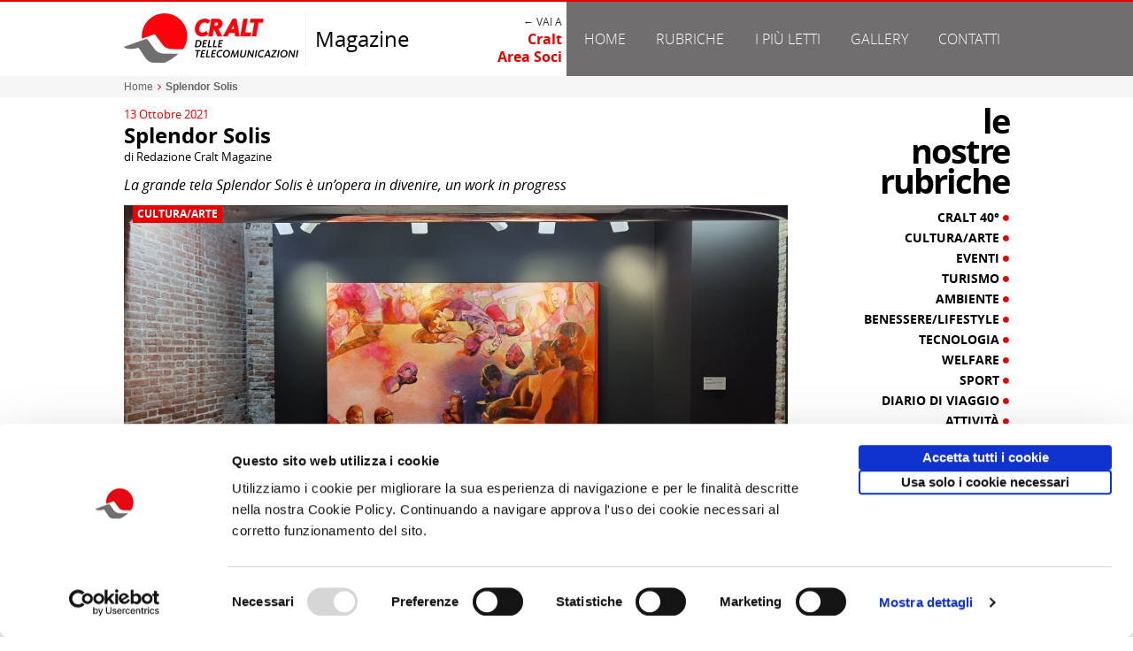

--- FILE ---
content_type: text/html; charset=utf-8
request_url: https://www.craltmagazine.it/splendor-solis-2156.html
body_size: 12102
content:
<!DOCTYPE html>
<html xmlns="http://www.w3.org/1999/xhtml" xmlns:fb="http://ogp.me/ns/fb#" xml:lang=it lang=it><head>
<meta charset=utf-8 />
<title>Splendor Solis | CRALT Magazine</title>
<meta name=description content="La grande tela&nbsp;Splendor Solis&nbsp;&egrave; un&rsquo;opera in divenire, un work in progress&nbsp;."/>
<meta name=keywords content="splendor solis, paola angelini, cultura, arte, craltmagazine, cralt"/>
<meta http-equiv=content-type content="text/html; charset=utf-8"/>
<meta name=viewport content="width=device-width, user-scalable=1,initial-scale=1.0">
<meta name=robots content="all,index,follow"/>
<meta content=it name=content-language />
<meta name=language content=it_IT />
<meta name=author content=avcommunication.it>
<meta property=og:title content="Splendor Solis | CRALT Magazine"/>
<meta property=og:description content=""/>
<meta property=og:image content="https://media.craltmagazine.it/pages/3/2156/w.jpg"/><meta property=og:type content=website />
<meta property=og:site_name content="CRALT Magazine"/>
<meta property=og:locale content=it_IT />
<!--[if lt IE 9]><script src="//html5shiv.googlecode.com/svn/trunk/html5.js"></script><![endif]-->
<!--[if IE]><meta http-equiv="X-UA-Compatible" content="IE=edge,chrome=1" /><![endif]-->
<link rel=icon href="https://www.craltmagazine.it/favicon.ico" type="image/x-icon"/>
<link rel="shortcut icon" href="https://www.craltmagazine.it/favicon.ico" type="image/x-icon"/>
<meta name=apple-mobile-web-app-capable content=yes />
<meta name=apple-mobile-web-app-status-bar-style content=black-translucent />
<link rel=canonical href="https://www.craltmagazine.it/splendor-solis-2156.html"/>
<meta property=og:url content="https://www.craltmagazine.it/splendor-solis-2156.html"/>
<link href="https://www.craltmagazine.it/content/css/global.php?f&m=page.detail" rel=stylesheet type="text/css"/>
<link href="/content/pack/A.prettyPhoto,,_css,,_prettyPhoto.css+bxslider,,_jquery.bxslider.css,Mcc.9Twd_RRUQj.css.pagespeed.cf.ld0ifVkqWt.css" rel=stylesheet type="text/css"/><script type="text/javascript" src="//code.jquery.com/jquery-1.11.2.min.js"></script><script type="text/javascript" src="/content/pack/bxslider/jquery.bxslider.min.js"></script><script type="text/javascript" src="/content/js/jquery.dotdotdot.js"></script><script type="text/javascript" src="/content/pack/prettyPhoto/js/jquery.prettyPhoto.js"></script><script id=Cookiebot src="https://consent.cookiebot.com/uc.js" data-cbid=ebe5e60b-8ae3-427a-9176-a164109c50be data-blockingmode=auto type="text/javascript"></script>
<script async src="https://www.googletagmanager.com/gtag/js?id=G-940Q2D74EV"></script>
<script>window.dataLayer=window.dataLayer||[];function gtag(){dataLayer.push(arguments);}gtag('js',new Date());gtag('config','G-940Q2D74EV');</script><style>#wrapper-menu .-trigger-rubriche:hover .-arrow,#wrapper-menu .-trigger-rubriche.-active .-arrow{display:inline-block!important}#wrapper-header ul.rubriche-menu{position:absolute;top:0;left:0;display:table;width:100%;padding:10px;z-index:100;display:none;background-color:#333}#wrapper-header ul.rubriche-menu.-active{display:table}#wrapper-header ul.rubriche-menu li.menu-column{display:table-cell;width:25%;text-align:left;font-size:14px;line-height:20px;color:#a5a5a5;text-align:right;padding:0 8px;border-right:1px solid #706e6f}#wrapper-header ul.rubriche-menu li.menu-column:last-child{border:none}#wrapper-header ul.rubriche-menu li a{color:#d0d0d0}#wrapper-header ul.rubriche-menu li a:hover{color:#fff}#wrapper-header ul.rubriche-menu li.menu-column ul li{margin-bottom:5px;text-transform:uppercase}@media screen and (max-width:900px){#wrapper-header .max-width{padding:0}#wrapper-header .bg-header{background:#fff!important}#wrapper-header .header-left{display:block;width:100%;background-color:#fff!important;padding:0 10px}#wrapper-header .header-right{display:block;width:100%;background-color:#706e6f!important;padding:0 10px}#wrapper-header .header-left .header-logo{width:200px}#wrapper-header .header-left .header-magazine{width:45%}#wrapper-header .header-left .header-cralt{width:45%}}@media screen and (max-width:620px){#wrapper-menu .-trigger-rubriche{display:none!important}#wrapper-header ul.rubriche-menu{display:block;position:relative}#wrapper-header ul.rubriche-menu li.menu-column{border-right:none}#wrapper-header ul.rubriche-menu li.menu-column{float:left;width:50%;margin-bottom:20px;text-align:center}}@media screen and (max-width:380px){#wrapper-header .header-left>.d-table{display:block;width:100%}#wrapper-header .header-left .header-logo{width:100%;display:block;clear:both;text-align:center;border:none;margin-bottom:10px}#wrapper-header .header-left .header-magazine{width:100%;display:block;clear:both;text-align:center;margin-bottom:20px}#wrapper-header .header-left .header-cralt{width:100%;display:block;clear:both;text-align:center;margin-bottom:10px}#wrapper-menu .-trigger-rubriche{display:none!important}#wrapper-header ul.rubriche-menu{display:block;position:relative}#wrapper-header ul.rubriche-menu li.menu-column{float:none;display:block;clear:both;width:100%;text-align:center;margin-bottom:0}}</style><style>.tpl-cralt-commesse{padding:25px 0}.tpl-cralt-commesse .cralt-commesse-label{font-size:28px;line-height:26px;text-transform:lowercase;margin:10px;margin-top:0}ul.cralt-commesse-list{width:100%;display:inline-grid;grid-template-columns:32% 32% 32%;column-gap:2%;row-gap:25px;box-sizing:border-box}ul.cralt-commesse-list li{position:relative;background:#fff;border:1px solid #dadada;box-sizing:border-box;padding-bottom:50px;-webkit-box-shadow:2px 3px 1px -3px rgba(0,0,0,.2);-moz-box-shadow:2px 3px 1px -3px rgba(0,0,0,.2);box-shadow:2px 3px 1px -3px rgba(0,0,0,.2);-webkit-border-radius:2px;-moz-border-radius:2px;border-radius:2px}ul.cralt-commesse-list li .-online{position:absolute;right:-6px;top:-6px}ul.cralt-commesse-list li .-stripe{background:#da061d;height:15px}ul.cralt-commesse-list li .-title{font-size:13px;line-height:16px;font-weight:bold;margin:15px;padding-bottom:10px;border-bottom:2px solid #dadada;min-height:35px}ul.cralt-commesse-list li .-title a{color:#000}ul.cralt-commesse-list li .-title a:hover{color:#da061d}ul.cralt-commesse-list li .-title a:hover{color:#da061d}ul.cralt-commesse-list li .-description{font-size:12px;line-height:17px;color:#666;font-weight:normal;margin:15px;height:150px;overflow:hidden;text-align:left}ul.cralt-commesse-list li .-img,ul.cralt-commesse-list li .-img img{width:100%;height:180px;overflow:hidden}ul.cralt-commesse-list li .-info{position:absolute;bottom:0;background:#f5f5f5;width:100%;padding:10px 0;font-size:12px;line-height:15px;max-height:50px}ul.cralt-commesse-list li .-info .info-numero{padding-left:15px;color:#555}ul.cralt-commesse-list li .-info .info-emissione{padding-left:15px;color:#000}</style><style>.tpl-post-related{}.tpl-post-related .post-related-label{font-size:28px;line-height:26px;text-transform:lowercase;margin:10px;margin-top:0}.tpl-post-related ul.-taglist{font-size:13px;margin:10px;padding:0;list-style:none;color:#706e6f}.tpl-post-related ul.-taglist li{display:inline}.tpl-post-related .post-related-item{float:left;width:33.33%}.tpl-post-related .post-related-item .-box-element{overflow:hidden;margin:10px}.tpl-post-related .post-related-item .-box-element .-img img{width:100%}.tpl-post-related .post-related-item .-overlay-box{position:absolute;left:0;right:0;bottom:0;color:#fff}.tpl-post-related .post-related-item .-overlay{padding:10px}.tpl-post-related .post-related-item .-title{font-size:14px;line-height:18px;min-height:75px}.tpl-post-related .post-related-item .-title a{color:#fff}.tpl-post-related .post-related-item .-category-box{overflow:hidden;min-height:20px}.tpl-post-related .post-related-item .-category-box .-category{position:absolute;left:10px;top:30px;padding:2px 5px;font-size:12px;text-transform:uppercase;line-height:16px}.tpl-post-related .post-related-item .-category-box .-category a{width:100%;display:inline-block;color:#fff}.tpl-post-related .post-related-item .-category-box .-category:hover a{color:#000}.tpl-post-related .post-related-item .-overlay-box{overflow:hidden}.tpl-post-related .post-related-item .-overlay-box .-date{position:absolute;left:10px;bottom:-20px;color:#aaa}.tpl-post-related .post-related-item:hover .-overlay{padding-bottom:30px}.tpl-post-related .post-related-item:hover .-overlay .-date{bottom:10px}.tpl-post-related .post-related-item:hover .-category-box{}.tpl-post-related .post-related-item:hover .-category-box .-category{top:0}@media screen and (max-width:750px){.tpl-post-related .post-related-item{float:left;width:50%}.tpl-post-related .post-related-item .-box-element{margin:5px}}@media screen and (max-width:400px){.tpl-post-related .post-related-item{width:100%;float:none}}</style><style></style><style>.box-sidebar-rubriche{padding-left:10px;margin-bottom:10px}.box-sidebar-rubriche .sidebar-rubriche-label{font-size:38px;line-height:34px;text-transform:lowercase;text-align:right;margin-bottom:15px;letter-spacing:-2px}.box-sidebar-rubriche ul.-sidebar-category-list{padding-bottom:30px;border-bottom:1px solid #eee}.box-sidebar-rubriche ul.-sidebar-category-list li.sidebar-category-item{margin-bottom:5px;text-align:right}.box-sidebar-rubriche ul.-sidebar-category-list li.sidebar-category-item .-title{font-size:14px;line-height:18px;text-transform:uppercase}.box-sidebar-rubriche ul.-sidebar-category-list li.sidebar-category-item .-title a{color:#000;display:block;width:100%}.box-sidebar-rubriche ul.-sidebar-category-list li.sidebar-category-item .-title span{font-size:8px;vertical-align:top;display:inline-block}.box-sidebar-rubriche ul.-sidebar-category-list li.sidebar-category-item .-title:hover a{color:#e90101}@media screen and (max-width:850px){.box-sidebar-rubriche{padding:5px!important}.box-sidebar-rubriche .sidebar-rubriche-label{text-align:left}.box-sidebar-rubriche .sidebar-rubriche-label div{display:inline-block;margin:0 5px}.box-sidebar-rubriche ul.-sidebar-category-list{padding-bottom:10px}.box-sidebar-rubriche ul.-sidebar-category-list li.sidebar-category-item{float:left;width:25%}.box-sidebar-rubriche ul.-sidebar-category-list li.sidebar-category-item .-box-element{margin:5px}}@media screen and (max-width:750px){.box-sidebar-rubriche ul.-sidebar-category-list li.sidebar-category-item{width:33.33%}}@media screen and (max-width:590px){.box-sidebar-rubriche ul.-sidebar-category-list li.sidebar-category-item{width:50%}}@media screen and (max-width:400px){.box-sidebar-rubriche ul.-sidebar-category-list li.sidebar-category-item{width:100%;float:none;text-align:center}}</style><style>.tpl-sidebar-stats{margin-bottom:20px}.tpl-sidebar-stats .sidebar-stats-label{font-size:38px;line-height:34px;text-transform:lowercase;text-align:right;margin-bottom:15px;letter-spacing:-2px}.tpl-sidebar-stats .sidebar-stats-list{padding:10px!important}.tpl-sidebar-stats .sidebar-stats-item+.sidebar-stats-item{margin-top:10px}.tpl-sidebar-stats .sidebar-stats-item .-box-element{overflow:hidden}.tpl-sidebar-stats .sidebar-stats-item .-box-element .-img img{width:100%}.tpl-sidebar-stats .sidebar-stats-item .-overlay-box{position:absolute;left:0;right:0;bottom:0;color:#fff}.tpl-sidebar-stats .sidebar-stats-item .-overlay{padding:10px}.tpl-sidebar-stats .sidebar-stats-item .-title{font-size:14px;line-height:18px;min-height:75px}.tpl-sidebar-stats .sidebar-stats-item .-title a{color:#fff}.tpl-sidebar-stats .sidebar-stats-item .-category-box{overflow:hidden;min-height:20px}.tpl-sidebar-stats .sidebar-stats-item .-category-box .-category{position:absolute;left:10px;top:30px;padding:2px 5px;font-size:12px;text-transform:uppercase;line-height:16px}.tpl-sidebar-stats .sidebar-stats-item .-category-box .-category a{width:100%;display:inline-block;color:#fff}.tpl-sidebar-stats .sidebar-stats-item .-category-box .-category:hover a{color:#000}.tpl-sidebar-stats .sidebar-stats-item .-overlay-box{overflow:hidden}.tpl-sidebar-stats .sidebar-stats-item .-overlay-box .-date{position:absolute;left:10px;bottom:-20px;color:#333}.tpl-sidebar-stats .sidebar-stats-item:hover .-overlay{padding-bottom:30px}.tpl-sidebar-stats .sidebar-stats-item:hover .-overlay .-date{bottom:10px}.tpl-sidebar-stats .sidebar-stats-item:hover .-category-box{}.tpl-sidebar-stats .sidebar-stats-item:hover .-category-box .-category{top:0}@media screen and (max-width:850px){.tpl-sidebar-stats .sidebar-stats-label{text-align:left}.tpl-sidebar-stats .sidebar-stats-label div{display:inline-block;margin:0 5px}.tpl-sidebar-stats .sidebar-stats-list{padding:5px!important}.tpl-sidebar-stats .sidebar-stats-item{float:left;margin:0!important;width:33.33%}.tpl-sidebar-stats .sidebar-stats-item .-box-element{margin:5px}}@media screen and (max-width:650px){.tpl-sidebar-stats .sidebar-stats-item{width:50%}}@media screen and (max-width:400px){.tpl-sidebar-stats .sidebar-stats-item{width:100%;float:none}}</style><style>#wrapper-sidebar .sidebar-banner-container{margin-left:10px}#wrapper-sidebar ul.sidebar-banner-list li.sidebar-banner{padding-bottom:20px;margin-bottom:20px;border-bottom:1px solid #e5e5e5}#wrapper-sidebar ul.sidebar-banner-list li.sidebar-banner img{width:100%;max-width:100%}@media screen and (max-width:850px){#wrapper-sidebar .sidebar-banner-container{margin-left:0}#wrapper-sidebar ul.sidebar-banner-list{border-bottom:1px solid #e5e5e5}#wrapper-sidebar ul.sidebar-banner-list li.sidebar-banner{float:left;width:33.33%;padding:5px;border:0}}@media screen and (max-width:550px){#wrapper-sidebar ul.sidebar-banner-list li.sidebar-banner{width:50%}}@media screen and (max-width:400px){#wrapper-sidebar ul.sidebar-banner-list{padding-bottom:0;border-bottom:0}#wrapper-sidebar ul.sidebar-banner-list li.sidebar-banner{float:none;clear:both;width:100%;margin:20px 0;border-bottom:1px solid #e5e5e5}}</style></head>
<body class="">
<div id=wrapper-global>
<div></div>
<section id=wrapper-header>
<div class=wrapper-header-mask></div>
<div class="clearfix bg-header relative">
<div class=max-width>
<div class=d-table>
<div class="header-left d-cell -w50 clearfix v-middle">
<div class="d-table clearfix">
<div class="d-cell header-logo -animate v-middle">
<a href="https://www.craltmagazine.it/" target=_self title="CRALT Magazine"><img src="https://www.craltmagazine.it/content/media/template/xlogo.png,q.pagespeed.ic.LbnK9I7NTr.webp" alt="CRALT Magazine"/></a>
</div>
<div class="d-cell  header-magazine -animate v-middle">Magazine</div>
<div class="d-cell header-cralt -animate v-middle "><div style="font-size:12px;text-transform:uppercase;color:#333">← Vai a </div><a class=font-bold href="http://www.cralteventi.it/" title="Homepage Cralt | Area Soci">Cralt<br/>Area Soci</a></div>
</div>
</div>
<div class="header-right d-cell -w50 clearfix v-middle">
<div id=wrapper-menu class="clearfix ">
<ul class="nav-menu nav ul-clean" role=tablist>
<li class=relative><a href="https://www.craltmagazine.it/" target=_self title=Home class=-animate-fast>Home</a></li>
<li class="relative -trigger-rubriche"><a target=_self title=Home class=-animate-fast onmouseover="javascript:__rubriche._show();" href="javascript:__rubriche._show();" onmouseout="javascript:__rubriche._hide();">Rubriche</a>
<div class="-arrow -down dark hide"></div>
</li>
<li class=child-0><a href="http://www.craltmagazine.it/piu-letti/" target=_self target=_self title="I pi&ugrave; letti" class=-animate-fast>I pi&ugrave; letti</a></li>
<li class=child-1><a href="http://www.craltmagazine.it/gallery/" target=_self target=_self title=Gallery class=-animate-fast>Gallery</a></li>
<li class=child-2><a href="https://www.craltmagazine.it/contatti-3.html" target=_self title=Contatti class=-animate-fast>Contatti</a></li>
</ul>
</div>
</div>
</div>
</div>
</div>
<div class="max-width clearfix relative">
<ul class="rubriche-menu ul-clean clearfix" role=tablist onmouseover="javascript:__rubriche._show();" onmouseout="javascript:__rubriche._hide();">
<li class="menu-column clearfix column-0 ">
<ul class="ul-clean column-list">
<li class=column-item> <a href="https://www.craltmagazine.it/rubriche/cralt-40/" title="Cralt 40&deg;" class=-animate-fast> Cralt 40&deg;</a></li>
<li class=column-item> <a href="https://www.craltmagazine.it/rubriche/cultura-arte/" title="Cultura/Arte" class=-animate-fast> Cultura/Arte</a></li>
<li class=column-item> <a href="https://www.craltmagazine.it/rubriche/eventi/" title=Eventi class=-animate-fast> Eventi</a></li>
<li class=column-item> <a href="https://www.craltmagazine.it/rubriche/turismo/" title=Turismo class=-animate-fast> Turismo</a></li>
<li class=column-item> <a href="https://www.craltmagazine.it/rubriche/ambiente/" title=Ambiente class=-animate-fast> Ambiente</a></li>
</ul>
</li>
<li class="menu-column clearfix column-1 ">
<ul class="ul-clean column-list">
<li class=column-item> <a href="https://www.craltmagazine.it/rubriche/benessere-lifestyle/" title="Benessere/Lifestyle" class=-animate-fast> Benessere/Lifestyle</a></li>
<li class=column-item> <a href="https://www.craltmagazine.it/rubriche/tecnologia/" title=Tecnologia class=-animate-fast> Tecnologia</a></li>
<li class=column-item> <a href="https://www.craltmagazine.it/rubriche/welfare/" title=Welfare class=-animate-fast> Welfare</a></li>
<li class=column-item> <a href="https://www.craltmagazine.it/rubriche/sport/" title=Sport class=-animate-fast> Sport</a></li>
<li class=column-item> <a href="https://www.craltmagazine.it/rubriche/diario-di-viaggio/" title="Diario di Viaggio" class=-animate-fast> Diario di Viaggio</a></li>
</ul>
</li>
<li class="menu-column clearfix column-2 ">
<ul class="ul-clean column-list">
<li class=column-item> <a href="https://www.craltmagazine.it/rubriche/attivita/" title="Attivit&agrave;" class=-animate-fast> Attivit&agrave;</a></li>
<li class=column-item> <a href="https://www.craltmagazine.it/rubriche/territorio/" title=Territorio class=-animate-fast> Territorio</a></li>
<li class=column-item> <a href="https://www.craltmagazine.it/rubriche/borghi-d-italia/" title="Borghi d'Italia" class=-animate-fast> Borghi d'Italia</a></li>
<li class=column-item> <a href="https://www.craltmagazine.it/rubriche/sociale/" title=Sociale class=-animate-fast> Sociale</a></li>
</ul>
</li>
<li class="menu-column clearfix column-3 ">
<ul class="ul-clean column-list">
<li class=column-item> <a href="https://www.craltmagazine.it/rubriche/focus/" title=Focus class=-animate-fast> Focus</a></li>
<li class=column-item> <a href="https://www.craltmagazine.it/rubriche/copertina/" title=Copertina class=-animate-fast> Copertina</a></li>
<li class=column-item> <a href="https://www.craltmagazine.it/rubriche/contro-copertina/" title="Contro copertina" class=-animate-fast> Contro copertina</a></li>
<li class=column-item> <a href="https://www.craltmagazine.it/rubriche/lettere-al-direttore/" title="Lettere al direttore" class=-animate-fast> Lettere al direttore</a></li>
</ul>
</li>
</ul>
</div>
</section>
<section id=wrapper-body class=-full-template-false><div class="breadcumb-box stage-width bg-light">
<div class="max-width clearfix">	<div id=breadcumb class=clearfix>
<ul class="tpl-breadcrumb clearfix" xmlns:v="http://rdf.data-vocabulary.org/#">
<li typeof=v:Breadcrumb>
<a href="https://www.craltmagazine.it/" rel=v:url property=v:title title=Home>Home</a>
<i class=-x-breadcumbs-sep><i class="fa fa-angle-right"></i></i> </li>
<li typeof=v:Breadcrumb>
<a rel=v:url property=v:title title="Splendor Solis"><strong>Splendor Solis</strong></a>
</li>
</ul>
</div></div>
</div>
<div class="max-width clearfix">
<div id=body-content-page>
<div class="wrapper-page-detail clearfix">
<div class="section-title clearfix">
<div class="-date color-primary">13 Ottobre 2021</div>
<div class=-page-title><h1 class=font-bold>Splendor Solis</h1></div>
<div class=-author>di Redazione Cralt Magazine</div>
</div>
<div class="section-summary clearfix ">
<div class="-page-summary clearfix font-italic">La grande tela&nbsp;Splendor Solis&nbsp;&egrave; un&rsquo;opera in divenire, un work in progress&nbsp;</div>
</div>
<div class="section-img clearfix relative">
<div class="-page-category clearfix font-bold bg-primary"><a href="https://www.craltmagazine.it/rubriche/cultura-arte/" title="Cultura/Arte">Cultura/Arte</a></div>
<img class=-auto-resize src="https://media.craltmagazine.it/pages/3/2156/b.jpg" alt="Splendor Solis"/>
</div>
<div class="section-description clearfix">
<div class="-page-description tpl-tinymce-body clearfix"><p><span><strong>Paola Angelini</strong> un anno fa entrava a <em><strong>Ca' Pesaro,</strong></em> selezionata nel 2019 a<em><strong> Art Verona</strong></em> per il programma&nbsp;<em>Level 0</em>&nbsp;e invitata in Galleria per la XVI edizione/2020 della&nbsp;<em>Giornata del Contemporaneo</em>&nbsp;&nbsp;curata dall'Associazione dei <strong><em>Musei d&rsquo;Arte Contemporanea</em></strong> Italiani -<em> AMACI.</em> Per alcune settimane &egrave; stata a contatto con i capolavori custoditi, confrontandosi con le luci e le ombre della Storia e lavorando nel silenzio e nella quiete delle sale,&nbsp;suo temporaneo studio&nbsp;nei giorni di chiusura al pubblico, nell'ottobre 2020.</span></p><p><span>La<span>&nbsp;</span><em>project room</em><span>&nbsp;</span>del Museo riapre oggi partendo dall&rsquo;esperienza di <strong>Paola Angelini</strong> e dalle sue memorie del periodo trascorso a <strong><em>Ca&rsquo; Pesaro</em></strong>. Un'esposizione che &egrave; un omaggio dell&rsquo;artista alle collezioni del Museo e un&rsquo;ulteriore testimonianza della vitalit&agrave; della Galleria, che fin dai primi anni del Novecento ha ospitato insieme ai capolavori dei pi&ugrave; importanti protagonisti dell&rsquo;arte internazionale anche le produzioni delle giovani e rivoluzionarie avanguardie.</span></p><p><span>La grande tela<span>&nbsp;</span><strong><em>Splendor Solis</em>&nbsp;</strong>&egrave; un&rsquo;opera in divenire, un work in progress che l&rsquo;artista conclude ancora con la sua presenza, durante l&rsquo;esposizione, curata da <em>Elisabetta Barisoni</em>.</span></p><p><span><strong>Paola Angelini:</strong> &laquo;<em>Durante i mesi della pandemia, quando il museo era chiuso al pubblico, ho avuto la possibilit&agrave; di lavorare tra i capolavori del 900 che da sempre fanno parte del mio immaginario. Sono stata a dipingere davanti ai maestri non solo per carpirne i segreti del mestiere, ma soprattutto per collocare nel mio immaginario le diverse influenze in un modo pi&ugrave; consapevole. Quello che ho fatto tra queste sale &egrave; stato osservare, leggere le opere come fossero dei libri aperti davanti a me. Sono poi tornata nel mio studio e l&igrave; ho lasciato decantare ci&ograve; che avevo dipinto e studiato. E&rsquo; nato cosi un ciclo di lavori composti da 17 tele, in cui la memoria dei dipinti del 900 italiano si integra e crea un dialogo con la mia memoria personale, i miei soggetti, la mia storia. La tela &ldquo;Splendor Solis&rdquo;, da cui prende nome il progetto per la project room di Ca Pesaro fa parte di questo ultimo ciclo di tele. E&rsquo; un lavoro che ho voluto lasciare aperto, incompiuto, un dipinto in divenire che pu&ograve; accogliere momenti del pensiero diversi, riflessioni e appunti sulla figurazione, sulla composizione e sulla materia pittorica. Ho scelto di proseguirla e concluderla nel museo, dove ha avuto inizio questa fase di studio. La project room diventa per alcuni giorni il mio studio, un luogo intimo, isolato, di riflessione, ma aperto al pubblico e al confronto. Potr&ograve; cosi riflettere su quel dipinto nello specifico, concludere un ciclo di lavoro durato pi&ugrave; di un anno e interrogarmi sul mestiere del pittore</em>&raquo;.</span></p><p><em>Paola Angelini, nata a San Benedetto del Tronto nel 1983, si diploma in Pittura nel 2010 presso l&rsquo;Accademia di Belle Arti di Firenze. Nel 2011 frequenta il workshop in Arti Visive presso lo IUAV Universit&agrave; di Venezia tenuto da Bjarne Melgaard, e nello stesso anno espone nel Padiglione Norvegese della 54esima Biennale di Venezia nella mostra intitolata Baton Sinister. Nel 2017 ottiene il Master in Belle Arti presso KASK Conservatorium a Gent (BE). Nel 2014 e nel 2016 partecipa al programma di residenza d&rsquo;artista presso Nordic Artists&rsquo;Centre Dale (NKD), Norvegia, e nello stesso anno partecipa al programma di residenze presso Bevilacqua La Masa a Venezia. Ha partecipato a diverse mostre in Italia e all&rsquo;estero, tra cui: What is Orange? Why, an Orange, Just an Orange!,Mars&eacute;lleria, Milano, 2016; Forme del tempo, a cura di Veronica Caciolli, Museo Palazzo Pretorio, Prato, 2017; La conquista dello spazio, a cura di Riccarco Tonti Bandini, Spazio K, Galleria Nazionale delle Marche, Urbino, 2017; Rethinking Media, Brandstrup Galleri, Oslo, Norvegia, 2018 ; Babel of Bric a Br&agrave;c, BGE Gallery, Stavanger, Norvegia, 2019.&nbsp;Vive e lavora a San Benedetto del Tronto.</em></p></div>
</div>
<div class="section-utility clearfix -foot">
<div class="clearfix -post-info f-left">
<div class=-author>di Redazione Cralt Magazine</div>
<div class=-date>13 Ottobre 2021</div>
</div>
</div>
<div class="section-commesse clearfix">
<div class="tpl-cralt-commesse clearfix">
<h3 class="cralt-commesse-label font-bold">Attivit&agrave; correlate:</h3>
<ul class="ul-clean -post-container cralt-commesse-list ">
<li class="cralt-commesse-item clearfix -animate relative">
<div class=-online><img src="https://www.cralteventi.it/content/images/prenotazioni+aperte.png" alt="Prenotazioni Aperte"/></div>
<div class=-stripe></div>
<div class=-img><a href="https://www.cralteventi.it/module/commessa/?id=14301" title="CORSO DEGUSTAZIONE VINI" target=_blank><img src="https://media.cralteventi.it/commesse/15/14301/m.jpg" alt="CORSO DEGUSTAZIONE VINI"/></a></div>
<div class=-title><a href="https://www.cralteventi.it/module/commessa/?id=14301" title="CORSO DEGUSTAZIONE VINI" target=_blank>CORSO DEGUSTAZIONE VINI</a></div>
<div class=-info>
<div class=info-numero>Comunicato n. 3</div> <div class=info-emissione>Trieste, 22 Gennaio 2026</div> </div>
</li>
<li class="cralt-commesse-item clearfix -animate relative">
<div class=-online><img src="https://www.cralteventi.it/content/images/prenotazioni+aperte.png" alt="Prenotazioni Aperte"/></div>
<div class=-stripe></div>
<div class=-img><a href="https://www.cralteventi.it/module/commessa/?id=14303" title="CAPRILE DI ALLEGHE - dal 12 al 15 marzo 2026" target=_blank><img src="https://media.cralteventi.it/commesse/15/14303/m.jpg" alt="CAPRILE DI ALLEGHE - dal 12 al 15 marzo 2026"/></a></div>
<div class=-title><a href="https://www.cralteventi.it/module/commessa/?id=14303" title="CAPRILE DI ALLEGHE - dal 12 al 15 marzo 2026" target=_blank>CAPRILE DI ALLEGHE - dal 12 al 15 marzo 2026</a></div>
<div class=-info>
<div class=info-numero>Comunicato n. 1</div> <div class=info-emissione>Milano, 22 Gennaio 2026</div> </div>
</li>
<li class="cralt-commesse-item clearfix -animate relative">
<div class=-online><img src="https://www.cralteventi.it/content/images/prenotazioni+aperte.png" alt="Prenotazioni Aperte"/></div>
<div class=-stripe></div>
<div class=-img><a href="https://www.cralteventi.it/module/commessa/?id=14231" title="MOSTRA Bartolomeo Cesi - Pittura del silenzio nell'et&agrave; dei Carracci -  Museo Civico Medievale  -  Venerd&igrave; 20 febbraio 2026" target=_blank><img src="https://media.cralteventi.it/commesse/15/14231/m.jpg" alt="MOSTRA Bartolomeo Cesi - Pittura del silenzio nell'et&agrave; dei Carracci -  Museo Civico Medievale  -  Venerd&igrave; 20 febbraio 2026"/></a></div>
<div class=-title><a href="https://www.cralteventi.it/module/commessa/?id=14231" title="MOSTRA Bartolomeo Cesi - Pittura del silenzio nell'et&agrave; dei Carracci -  Museo Civico Medievale  -  Venerd&igrave; 20 febbraio 2026" target=_blank>MOSTRA Bartolomeo Cesi - Pittura del silenzio nell'et&agrave; dei Carracci - Museo Civico Medievale - Venerd&igrave; 20 febbraio 2026</a></div>
<div class=-info>
<div class=info-numero>Comunicato n. 3</div> <div class=info-emissione>Bologna, 21 Gennaio 2026</div> </div>
</li>
</ul>
</div>
</div>
<div class="section-related clearfix">
<div class="tpl-post-related clearfix">
<h3 class="post-related-label font-bold">potrebbero interessarti</h3>
<ul class="ul-clean -post-container clearfix post-related-list ">
<li class="post-related-item clearfix -animate">
<div class="-box-element relative">
<div class=-img><a href="https://www.craltmagazine.it/la-cultura-non-e-mai-troppa-1598.html" title="La cultura non &egrave; mai troppa"><img src="https://media.craltmagazine.it/pages/2/1598/s.jpg" alt="La cultura non &egrave; mai troppa"/></a></div>
<div class="-overlay-box  -dotted">
<div class="-category-box relative"><div class="-category bg-primary font-bold"><a href="https://www.craltmagazine.it/rubriche/attivita/" title="Attivit&agrave;">Attivit&agrave;</a></div></div> <div class="-overlay bg-black40">
<h3 class="-title font-bold"><a href="https://www.craltmagazine.it/la-cultura-non-e-mai-troppa-1598.html" title="La cultura non &egrave; mai troppa">La cultura non &egrave; mai troppa</a></h3>
<div class=-author>di Redazione Cralt Magazine</div>
<div class=-date>29/02/20</div>
</div>
</div>
</div>
</li>
<li class="post-related-item clearfix -animate">
<div class="-box-element relative">
<div class=-img><a href="https://www.craltmagazine.it/corso-di-cultura-fotografica-1560.html" title="Corso di Cultura Fotografica"><img src="https://media.craltmagazine.it/pages/2/1560/s.jpg" alt="Corso di Cultura Fotografica"/></a></div>
<div class="-overlay-box  -dotted">
<div class="-category-box relative"><div class="-category bg-primary font-bold"><a href="https://www.craltmagazine.it/rubriche/attivita/" title="Attivit&agrave;">Attivit&agrave;</a></div></div> <div class="-overlay bg-black40">
<h3 class="-title font-bold"><a href="https://www.craltmagazine.it/corso-di-cultura-fotografica-1560.html" title="Corso di Cultura Fotografica">Corso di Cultura Fotografica</a></h3>
<div class=-author>di Redazione Cralt Magazine</div>
<div class=-date>18/01/20</div>
</div>
</div>
</div>
</li>
<li class="post-related-item clearfix -animate">
<div class="-box-element relative">
<div class=-img><a href="https://www.craltmagazine.it/nati-con-la-cultura-in-valtellina-2148.html" title="Nati con la cultura in Valtellina"><img src="https://media.craltmagazine.it/pages/3/2148/s.jpg" alt="Nati con la cultura in Valtellina"/></a></div>
<div class="-overlay-box  -dotted">
<div class="-category-box relative"><div class="-category bg-primary font-bold"><a href="https://www.craltmagazine.it/rubriche/cultura-arte/" title="Cultura/Arte">Cultura/Arte</a></div></div> <div class="-overlay bg-black40">
<h3 class="-title font-bold"><a href="https://www.craltmagazine.it/nati-con-la-cultura-in-valtellina-2148.html" title="Nati con la cultura in Valtellina">Nati con la cultura in Valtellina</a></h3>
<div class=-author>di Redazione Cralt Magazine</div>
<div class=-date>05/10/21</div>
</div>
</div>
</div>
</li>
</ul>
</div>
</div>
</div>
</div>
<div id=wrapper-sidebar>
<div class="clearfix box-sidebar-rubriche">
<h3 class="sidebar-rubriche-label font-bold">le<div>nostre</div>rubriche</h3>
<ul class="ul-clean -sidebar-category-list clearfix">
<li class="sidebar-category-item clearfix -animate ">
<div class="-box-element relative">
<div class="-title font-bold"><a href="https://www.craltmagazine.it/rubriche/cralt-40/" title="Consulta gli articoli di Cralt 40&deg;">Cralt 40&deg; <span class=color-primary><i class="fa fa-circle"></i></span></a></div>
</div>
</li>
<li class="sidebar-category-item clearfix -animate ">
<div class="-box-element relative">
<div class="-title font-bold"><a href="https://www.craltmagazine.it/rubriche/cultura-arte/" title="Consulta gli articoli di Cultura/Arte">Cultura/Arte <span class=color-primary><i class="fa fa-circle"></i></span></a></div>
</div>
</li>
<li class="sidebar-category-item clearfix -animate ">
<div class="-box-element relative">
<div class="-title font-bold"><a href="https://www.craltmagazine.it/rubriche/eventi/" title="Consulta gli articoli di Eventi">Eventi <span class=color-primary><i class="fa fa-circle"></i></span></a></div>
</div>
</li>
<li class="sidebar-category-item clearfix -animate ">
<div class="-box-element relative">
<div class="-title font-bold"><a href="https://www.craltmagazine.it/rubriche/turismo/" title="Consulta gli articoli di Turismo">Turismo <span class=color-primary><i class="fa fa-circle"></i></span></a></div>
</div>
</li>
<li class="sidebar-category-item clearfix -animate ">
<div class="-box-element relative">
<div class="-title font-bold"><a href="https://www.craltmagazine.it/rubriche/ambiente/" title="Consulta gli articoli di Ambiente">Ambiente <span class=color-primary><i class="fa fa-circle"></i></span></a></div>
</div>
</li>
<li class="sidebar-category-item clearfix -animate ">
<div class="-box-element relative">
<div class="-title font-bold"><a href="https://www.craltmagazine.it/rubriche/benessere-lifestyle/" title="Consulta gli articoli di Benessere/Lifestyle">Benessere/Lifestyle <span class=color-primary><i class="fa fa-circle"></i></span></a></div>
</div>
</li>
<li class="sidebar-category-item clearfix -animate ">
<div class="-box-element relative">
<div class="-title font-bold"><a href="https://www.craltmagazine.it/rubriche/tecnologia/" title="Consulta gli articoli di Tecnologia">Tecnologia <span class=color-primary><i class="fa fa-circle"></i></span></a></div>
</div>
</li>
<li class="sidebar-category-item clearfix -animate ">
<div class="-box-element relative">
<div class="-title font-bold"><a href="https://www.craltmagazine.it/rubriche/welfare/" title="Consulta gli articoli di Welfare">Welfare <span class=color-primary><i class="fa fa-circle"></i></span></a></div>
</div>
</li>
<li class="sidebar-category-item clearfix -animate ">
<div class="-box-element relative">
<div class="-title font-bold"><a href="https://www.craltmagazine.it/rubriche/sport/" title="Consulta gli articoli di Sport">Sport <span class=color-primary><i class="fa fa-circle"></i></span></a></div>
</div>
</li>
<li class="sidebar-category-item clearfix -animate ">
<div class="-box-element relative">
<div class="-title font-bold"><a href="https://www.craltmagazine.it/rubriche/diario-di-viaggio/" title="Consulta gli articoli di Diario di Viaggio">Diario di Viaggio <span class=color-primary><i class="fa fa-circle"></i></span></a></div>
</div>
</li>
<li class="sidebar-category-item clearfix -animate ">
<div class="-box-element relative">
<div class="-title font-bold"><a href="https://www.craltmagazine.it/rubriche/attivita/" title="Consulta gli articoli di Attivit&agrave;">Attivit&agrave; <span class=color-primary><i class="fa fa-circle"></i></span></a></div>
</div>
</li>
<li class="sidebar-category-item clearfix -animate ">
<div class="-box-element relative">
<div class="-title font-bold"><a href="https://www.craltmagazine.it/rubriche/territorio/" title="Consulta gli articoli di Territorio">Territorio <span class=color-primary><i class="fa fa-circle"></i></span></a></div>
</div>
</li>
<li class="sidebar-category-item clearfix -animate ">
<div class="-box-element relative">
<div class="-title font-bold"><a href="https://www.craltmagazine.it/rubriche/borghi-d-italia/" title="Consulta gli articoli di Borghi d'Italia">Borghi d'Italia <span class=color-primary><i class="fa fa-circle"></i></span></a></div>
</div>
</li>
<li class="sidebar-category-item clearfix -animate ">
<div class="-box-element relative">
<div class="-title font-bold"><a href="https://www.craltmagazine.it/rubriche/sociale/" title="Consulta gli articoli di Sociale">Sociale <span class=color-primary><i class="fa fa-circle"></i></span></a></div>
</div>
</li>
<li class="sidebar-category-item clearfix -animate ">
<div class="-box-element relative">
<div class="-title font-bold"><a href="https://www.craltmagazine.it/rubriche/focus/" title="Consulta gli articoli di Focus">Focus <span class=color-primary><i class="fa fa-circle"></i></span></a></div>
</div>
</li>
<li class="sidebar-category-item clearfix -animate ">
<div class="-box-element relative">
<div class="-title font-bold"><a href="https://www.craltmagazine.it/rubriche/copertina/" title="Consulta gli articoli di Copertina">Copertina <span class=color-primary><i class="fa fa-circle"></i></span></a></div>
</div>
</li>
<li class="sidebar-category-item clearfix -animate ">
<div class="-box-element relative">
<div class="-title font-bold"><a href="https://www.craltmagazine.it/rubriche/contro-copertina/" title="Consulta gli articoli di Contro copertina">Contro copertina <span class=color-primary><i class="fa fa-circle"></i></span></a></div>
</div>
</li>
<li class="sidebar-category-item clearfix -animate ">
<div class="-box-element relative">
<div class="-title font-bold"><a href="https://www.craltmagazine.it/rubriche/lettere-al-direttore/" title="Consulta gli articoli di Lettere al direttore">Lettere al direttore <span class=color-primary><i class="fa fa-circle"></i></span></a></div>
</div>
</li>
</ul>
</div>
<div class="tpl-sidebar-stats clearfix">
<h3 class="sidebar-stats-label font-bold">gli<div>articoli</div>pi&ugrave; letti</h3>
<ul class="ul-clean -post-container clearfix sidebar-stats-list bg-grey">
<li class="sidebar-stats-item clearfix -animate ">
<div class="-box-element relative">
<div class=-img><a href="https://www.craltmagazine.it/cralt-pubblicati-i-cataloghi-2024-2835.html" title="Cralt: pubblicati i cataloghi 2024"><img src="https://media.craltmagazine.it/pages/3/2835/s.jpg" alt="Cralt: pubblicati i cataloghi 2024"/></a></div>
<div class="-overlay-box  -dotted">
<div class="-category-box relative"><div class="-category bg-primary font-bold"><a href="https://www.craltmagazine.it/rubriche/copertina/" title=Copertina>Copertina</a></div></div> <div class="-overlay bg-black40">
<h3 class="-title font-bold"><a href="https://www.craltmagazine.it/cralt-pubblicati-i-cataloghi-2024-2835.html" title="Cralt: pubblicati i cataloghi 2024">Cralt: pubblicati i cataloghi 2024</a></h3>
<div class=-author>di Redazione Cralt Magazine</div>
<div class=-date>21 Novembre 2023</div>
</div>
</div>
</div>
</li>
<li class="sidebar-stats-item clearfix -animate ">
<div class="-box-element relative">
<div class=-img><a href="https://www.craltmagazine.it/i-nuovi-cataloghi-estate-2023-cralt-sono-online-2607.html" title="I nuovi cataloghi estate 2023 Cralt sono online"><img src="https://media.craltmagazine.it/pages/3/2607/s.jpg" alt="I nuovi cataloghi estate 2023 Cralt sono online"/></a></div>
<div class="-overlay-box  -dotted">
<div class="-category-box relative"><div class="-category bg-primary font-bold"><a href="https://www.craltmagazine.it/rubriche/contro-copertina/" title="Contro copertina">Contro copertina</a></div></div> <div class="-overlay bg-black40">
<h3 class="-title font-bold"><a href="https://www.craltmagazine.it/i-nuovi-cataloghi-estate-2023-cralt-sono-online-2607.html" title="I nuovi cataloghi estate 2023 Cralt sono online">I nuovi cataloghi estate 2023 Cralt sono online</a></h3>
<div class=-author>di Redazione Cralt Magazine</div>
<div class=-date>07 Marzo 2023</div>
</div>
</div>
</div>
</li>
<li class="sidebar-stats-item clearfix -animate ">
<div class="-box-element relative">
<div class=-img><a href="https://www.craltmagazine.it/palma-di-maiorca-387.html" title="Palma di Maiorca"><img src="https://media.craltmagazine.it/pages/1/387/s.jpg" alt="Palma di Maiorca"/></a></div>
<div class="-overlay-box  -dotted">
<div class="-category-box relative"><div class="-category bg-primary font-bold"><a href="https://www.craltmagazine.it/rubriche/attivita/" title="Attivit&agrave;">Attivit&agrave;</a></div></div> <div class="-overlay bg-black40">
<h3 class="-title font-bold"><a href="https://www.craltmagazine.it/palma-di-maiorca-387.html" title="Palma di Maiorca">Palma di Maiorca</a></h3>
<div class=-author>di Redazione Cralt Magazine</div>
<div class=-date>25 Giugno 2016</div>
</div>
</div>
</div>
</li>
<li class="sidebar-stats-item clearfix -animate ">
<div class="-box-element relative">
<div class=-img><a href="https://www.craltmagazine.it/con-il-cralt-evento-nella-riviera-dei-fiori-960.html" title="Con il CRALT: Evento Culturale Riviera dei Fiori"><img src="https://media.craltmagazine.it/pages/1/960/s.jpg" alt="Con il CRALT: Evento Culturale Riviera dei Fiori"/></a></div>
<div class="-overlay-box  -dotted">
<div class="-category-box relative"><div class="-category bg-primary font-bold"><a href="https://www.craltmagazine.it/rubriche/attivita/" title="Attivit&agrave;">Attivit&agrave;</a></div></div> <div class="-overlay bg-black40">
<h3 class="-title font-bold"><a href="https://www.craltmagazine.it/con-il-cralt-evento-nella-riviera-dei-fiori-960.html" title="Con il CRALT: Evento Culturale Riviera dei Fiori">Con il CRALT: Evento Culturale Riviera dei Fiori</a></h3>
<div class=-author>di Gianni Tortoriello</div>
<div class=-date>16 Febbraio 2018</div>
</div>
</div>
</div>
</li>
<li class="sidebar-stats-item clearfix -animate ">
<div class="-box-element relative">
<div class=-img><a href="https://www.craltmagazine.it/la-sicilia-orientale-e-i-luoghi-di-montalbano-936.html" title="La Sicilia orientale e i luoghi di Montalbano"><img src="https://media.craltmagazine.it/pages/1/936/s.jpg" alt="La Sicilia orientale e i luoghi di Montalbano"/></a></div>
<div class="-overlay-box  -dotted">
<div class="-category-box relative"><div class="-category bg-primary font-bold"><a href="https://www.craltmagazine.it/rubriche/attivita/" title="Attivit&agrave;">Attivit&agrave;</a></div></div> <div class="-overlay bg-black40">
<h3 class="-title font-bold"><a href="https://www.craltmagazine.it/la-sicilia-orientale-e-i-luoghi-di-montalbano-936.html" title="La Sicilia orientale e i luoghi di Montalbano">La Sicilia orientale e i luoghi di Montalbano</a></h3>
<div class=-author>di Redazione Cralt Magazine</div>
<div class=-date>01 Febbraio 2018</div>
</div>
</div>
</div>
</li>
</ul>
</div>
<div class="clearfix sidebar-banner-container">
<ul class="ul-clean sidebar-banner-list clearfix">
<li class="clearfix sidebar-banner"><img src="https://www.craltmagazine.it/content/media/sidebar/xcontact-center.png.pagespeed.ic.5hBVuLffOF.webp" alt="Contatta il supporto ai soci"/></li>
<li class="clearfix sidebar-banner" style=display:none><img src="https://www.craltmagazine.it/content/media/sidebar/xdownload-mobile-app.png.pagespeed.ic.ogvydJRw56.webp" alt="Scarica l'app mobile"/></li>
<li class="clearfix sidebar-banner"><a href="https://www.youtube.com/channel/UCbZCUceZMAtkALENHXjMxwQ" target=_blank><img src="https://www.craltmagazine.it/content/media/sidebar/xchannel-youtube.png.pagespeed.ic.ezarvzxqqB.webp" alt="Segui il nostro canale Youtube"/></a></li>
</ul>
</div>
</div>
</div><div class=clear></div></section>
<footer id=wrapper-footer class="clearfix ">
<div class="section-footer  ">
<div class="stage-width clearfix ">
<div class="-first clearfix bg-footer-50">
<div class="max-width bg-footer clearfix d-table">
<div class="wrapper-column clearfix d-cell v-top">
<div class=foot-menu>
<ul class="nav-menu nav ul-clean" role=tablist>
<li class="menu-column clearfix column-0 ">
<ul class="ul-clean column-list">
<li class=column-item> <a href="http://www.craltmagazine.it/gallery/" target=_self title=Gallery class=-animate-fast> Gallery</a></li>
<li class=column-item> <a href="https://www.craltmagazine.it/contatti-3.html" title=Contatti class=-animate-fast> Contatti</a></li>
<li class=column-item> <a href="https://www.craltmagazine.it/cookie-policy-2.html" title="Informativa privacy e cookie" class=-animate-fast> Informativa privacy e cookie</a></li>
<li class=column-item> <a href="http://www.cralteventi.it/" target=_blank title="Portale CRALT" class=-animate-fast> Portale CRALT</a></li>
<li class=column-item> <a href="https://www.craltmagazine.it/redazione-245.html" title=Redazione class=-animate-fast> Redazione</a></li>
</ul>
</li>
<li class="menu-column clearfix column-1 ">
<ul class="ul-clean column-list">
<li class=column-item> <a href="https://www.craltmagazine.it/cralt-40-119.html" title="Cralt 40&deg;" class=-animate-fast> Cralt 40&deg;</a></li>
<li class=column-item> <a href="https://www.craltmagazine.it/cultura-arte-100.html" title="Cultura/Arte" class=-animate-fast> Cultura/Arte</a></li>
<li class=column-item> <a href="https://www.craltmagazine.it/eventi-101.html" title=Eventi class=-animate-fast> Eventi</a></li>
<li class=column-item> <a href="https://www.craltmagazine.it/turismo-102.html" title=Turismo class=-animate-fast> Turismo</a></li>
<li class=column-item> <a href="https://www.craltmagazine.it/ambiente-103.html" title=Ambiente class=-animate-fast> Ambiente</a></li>
<li class=column-item> <a href="https://www.craltmagazine.it/benessere-lifestyle-104.html" title="Benessere/Lifestyle" class=-animate-fast> Benessere/Lifestyle</a></li>
</ul>
</li>
<li class="menu-column clearfix column-2 ">
<ul class="ul-clean column-list">
<li class=column-item> <a href="https://www.craltmagazine.it/tecnologia-105.html" title=Tecnologia class=-animate-fast> Tecnologia</a></li>
<li class=column-item> <a href="https://www.craltmagazine.it/welfare-106.html" title=Welfare class=-animate-fast> Welfare</a></li>
<li class=column-item> <a href="https://www.craltmagazine.it/sport-107.html" title=Sport class=-animate-fast> Sport</a></li>
<li class=column-item> <a href="https://www.craltmagazine.it/diario-di-viaggio-108.html" title="Diario di Viaggio" class=-animate-fast> Diario di Viaggio</a></li>
<li class=column-item> <a href="https://www.craltmagazine.it/attivita-109.html" title="Attivit&agrave;" class=-animate-fast> Attivit&agrave;</a></li>
<li class=column-item> <a href="https://www.craltmagazine.it/territorio-110.html" title=Territorio class=-animate-fast> Territorio</a></li>
</ul>
</li>
<li class="menu-column clearfix column-3 ">
<ul class="ul-clean column-list">
<li class=column-item> <a href="https://www.craltmagazine.it/borghi-d-italia-117.html" title="Borghi d'Italia" class=-animate-fast> Borghi d'Italia</a></li>
<li class=column-item> <a href="https://www.craltmagazine.it/sociale-111.html" title=Sociale class=-animate-fast> Sociale</a></li>
<li class=column-item> <a href="https://www.craltmagazine.it/focus-112.html" title=Focus class=-animate-fast> Focus</a></li>
<li class=column-item> <a href="https://www.craltmagazine.it/copertina-113.html" title=Copertina class=-animate-fast> Copertina</a></li>
<li class=column-item> <a href="https://www.craltmagazine.it/contro-copertina-114.html" title="Contro copertina" class=-animate-fast> Contro copertina</a></li>
<li class=column-item> <a href="https://www.craltmagazine.it/lettere-al-direttore-115.html" title="Lettere al direttore" class=-animate-fast> Lettere al direttore</a></li>
</ul>
</li>
</ul>
</div>
</div>
<div class="wrapper-social clearfix d-cell v-middle">
<div class="-logo-footer v-middle"><a href="https://www.craltmagazine.it/" title="CRALT Magazine"><img src="[data-uri]" alt="CRALT Magazine"/></a></div>
<ul class="social-list clearfix ul-clean -animate-fast">
<a href="https://www.facebook.com/craltelecom/" class=first target=_blank title="Seguici su Facebook"><li class="social-item -facebook"></li></a>
<a href="https://plus.google.com/+CralteventiIt" class="" target=_blank title="Seguici su Google"><li class="social-item -google"></li></a>
<a href="https://www.youtube.com/channel/UCbZCUceZMAtkALENHXjMxwQ" class="" target=_blank title="Seguici su Youtube"><li class="social-item -youtube"></li></a>
</ul>
</div>
</div>
</div>
</div>
<div class="stage-width clearfix ">
<div class="-last clearfix bg-black">
<div class="max-width clearfix d-table">
<div class="a-left d-cell -w50">Copyright - &copy; 2026 Cralt delle Telecomunicazioni - P.Iva 01160141006. <br>Tutti i diritti sono riservati.</div>
<div class="a-right d-cell -w50">Design <span class=footer-credits><a href="http://www.avcommunication.it/" title="AV Communication srl" target=_blank><span>av</span>communication.it</a></span> / Mobile friendly</div>
</div>
</div>
</div>
</div>
</footer>
<div id=fb-root></div>
<script async=async>(function(d,s,id){var js,fjs=d.getElementsByTagName(s)[0];if(d.getElementById(id))return;js=d.createElement(s);js.id=id;js.src="//connect.facebook.net/it_IT/sdk.js#xfbml=1&appId=313306032194348&version=v2.0";fjs.parentNode.insertBefore(js,fjs);}(document,'script','facebook-jssdk'));</script>	</div>
<script type="text/javascript" src="/content/js/global.php?f"></script><script type="text/javascript" src="https://www.google.com/recaptcha/api.js"></script><script>$(document).ready(function(){});</script></body></html>